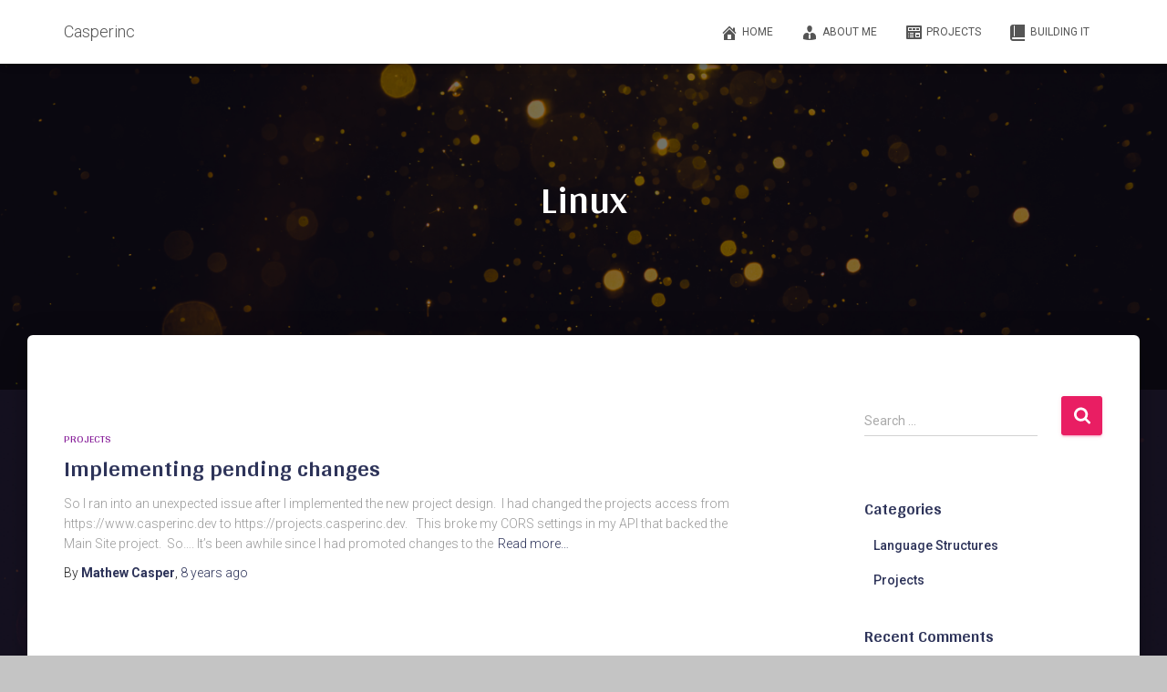

--- FILE ---
content_type: text/javascript
request_url: https://www.casperinc.dev/wp-content/themes/hestia-pro/assets/js/script.min.js?ver=3.0.29
body_size: 12867
content:
jQuery(document).ready(function(s){function r(t){var e=s(t);e.prop("disabled")||e.closest(".form-group").addClass("is-focused")}function e(t){var o=!1;(t.is(s.material.options.checkboxElements)||t.is(s.material.options.radioElements))&&(o=!0),t.closest("label").hover(function(){var t,e,i=s(this).find("input"),n=i.prop("disabled");o&&(t=s(this),e=n,(t.hasClass("checkbox-inline")||t.hasClass("radio-inline")?t:t.closest(".checkbox").length?t.closest(".checkbox"):t.closest(".radio")).toggleClass("disabled",e)),n||r(i)},function(){i(s(this).find("input"))})}function i(t){s(t).closest(".form-group").removeClass("is-focused")}s.expr[":"].notmdproc=function(t){return!s(t).data("mdproc")},s.material={options:{validate:!0,input:!0,ripples:!0,checkbox:!0,togglebutton:!0,radio:!0,arrive:!0,autofill:!1,withRipples:[".btn:not(.btn-link)",".card-image",".navbar a:not(.withoutripple)",".dropdown-menu a",".nav-tabs a:not(.withoutripple)",".withripple",".pagination li:not(.active):not(.disabled) a:not(.withoutripple)"].join(","),inputElements:"input.form-control, textarea.form-control, select.form-control",checkboxElements:".checkbox > label > input[type=checkbox], label.checkbox-inline > input[type=checkbox]",togglebuttonElements:".togglebutton > label > input[type=checkbox]",radioElements:".radio > label > input[type=radio], label.radio-inline > input[type=radio]"},checkbox:function(t){e(s(t||this.options.checkboxElements).filter(":notmdproc").data("mdproc",!0).after('<span class="checkbox-material"><span class="check"></span></span>'))},togglebutton:function(t){e(s(t||this.options.togglebuttonElements).filter(":notmdproc").data("mdproc",!0).after('<span class="toggle"></span>'))},radio:function(t){e(s(t||this.options.radioElements).filter(":notmdproc").data("mdproc",!0).after('<span class="circle"></span><span class="check"></span>'))},input:function(t){s(t||this.options.inputElements).filter(":notmdproc").data("mdproc",!0).each(function(){var i=s(this),n=i.closest(".form-group");if(0!==n.length||"hidden"===i.attr("type")||i.attr("hidden")||i.parents(".pirate_forms").length||(i.wrap('<div class="form-group"></div>'),n=i.closest(".form-group")),0===n.length&&"hidden"!==i.attr("type")&&!i.attr("hidden")&&i.parents(".pirate_forms").length){var t=i.prev();"checkbox"===i.attr("type")&&(t=i.next()),i.add(t).wrapAll('<div class="form-group label-floating"></div>'),n=i.closest(".form-group")}i.attr("data-hint")&&(i.after('<p class="help-block">'+i.attr("data-hint")+"</p>"),i.removeAttr("data-hint"));if(s.each({"input-lg":"form-group-lg","input-sm":"form-group-sm"},function(t,e){i.hasClass(t)&&(i.removeClass(t),n.addClass(e))}),i.hasClass("floating-label")){var e=i.attr("placeholder");i.attr("placeholder",null).removeClass("floating-label");var o=i.attr("id"),r="";o&&(r='for="'+o+'"'),n.addClass("label-floating"),i.after("<label "+r+'class="control-label">'+e+"</label>")}null!==i.val()&&"undefined"!==i.val()&&""!==i.val()||n.addClass("is-empty"),0<n.find("input[type=file]").length&&n.addClass("is-fileinput")})},attachInputEventHandlers:function(){var n=this.options.validate;s(document).on("keydown paste",".form-control",function(t){var e;(void 0===(e=t).which||"number"==typeof e.which&&0<e.which&&!e.ctrlKey&&!e.metaKey&&!e.altKey&&8!==e.which&&9!==e.which&&13!==e.which&&16!==e.which&&17!==e.which&&20!==e.which&&27!==e.which)&&s(this).closest(".form-group").removeClass("is-empty")}).on("keyup change",".form-control",function(){var t=s(this),e=t.closest(".form-group"),i=void 0===t[0].checkValidity||t[0].checkValidity();""===t.val()?e.addClass("is-empty"):e.removeClass("is-empty"),n&&(i?e.removeClass("has-error"):e.addClass("has-error"))}).on("focus",".form-control, .form-group.is-fileinput",function(){r(this)}).on("blur",".form-control, .form-group.is-fileinput",function(){i(this)}).on("change",".form-group input",function(){var t=s(this);if("file"!==t.attr("type")){var e=t.closest(".form-group");t.val()?e.removeClass("is-empty"):e.addClass("is-empty")}}).on("change",'.form-group.is-fileinput input[type="file"]',function(){var t=s(this).closest(".form-group"),i="";s.each(this.files,function(t,e){i+=e.name+", "}),(i=i.substring(0,i.length-2))?t.removeClass("is-empty"):t.addClass("is-empty"),t.find("input.form-control[readonly]").val(i)})},ripples:function(t){s(t||this.options.withRipples).ripples()},autofill:function(){var t=setInterval(function(){s("input[type!=checkbox]").each(function(){var t=s(this);t.val()&&t.val()!==t.attr("value")&&t.trigger("change")})},100);setTimeout(function(){clearInterval(t)},1e4)},attachAutofillEventHandlers:function(){var e;s(document).on("focus","input",function(){var t=s(this).parents("form").find("input").not("[type=file]");e=setInterval(function(){t.each(function(){var t=s(this);t.val()!==t.attr("value")&&t.trigger("change")})},100)}).on("blur",".form-group input",function(){clearInterval(e)})},init:function(t){this.options=s.extend({},this.options,t);s(document);s.fn.ripples&&this.options.ripples&&this.ripples(),this.options.input&&(this.input(),this.attachInputEventHandlers()),this.options.checkbox&&this.checkbox(),this.options.togglebutton&&this.togglebutton(),this.options.radio&&this.radio(),this.options.autofill&&(this.autofill(),this.attachAutofillEventHandlers()),document.arrive&&this.options.arrive&&(s.fn.ripples&&this.options.ripples&&document.arrive(this.options.withRipples,function(){s.material.ripples(s(this))}),this.options.input&&document.arrive(this.options.inputElements,function(){s.material.input(s(this))}),this.options.checkbox&&document.arrive(this.options.checkboxElements,function(){s.material.checkbox(s(this))}),this.options.radio&&document.arrive(this.options.radioElements,function(){s.material.radio(s(this))}),this.options.togglebutton&&document.arrive(this.options.togglebuttonElements,function(){s.material.togglebutton(s(this))}))}}}),function(l){l.hestiaFeatures={initMasonry:function(){"undefined"!=typeof requestpost&&requestpost.masonry&&l(".post-grid-display").masonry({itemSelector:".card-no-width",columnWidth:".card-no-width",percentPosition:!0})},initAnimations:function(){if("undefined"!=typeof AOS){AOS.init({offset:250,delay:300,duration:900,once:!0,disable:"mobile"})}},initTooltips:function(){l('[data-toggle="tooltip"], [rel="tooltip"]').tooltip()}},l.utilitiesFunctions={debounce:function(n,o,r){var s;return function(){var t=this,e=arguments,i=r&&!s;clearTimeout(s),s=setTimeout(function(){s=null,r||n.apply(t,e)},o),i&&n.apply(t,e)}},isElementInViewport:function(t){var e=l(t),i=l(window).scrollTop(),n=i+l(window).height(),o=Math.round(e.offset().top),r=o+e.height();return o<n&&i<r},verifyNavHeight:function(){return l(window).width()<768?l(".navbar").outerHeight():l(".navbar").outerHeight()-15},getWidth:function(){return this.innerWidth?this.innerWidth:document.documentElement&&document.documentElement.clientWidth?document.documentElement.clientWidth:document.body?document.body.clientWidth:void 0},addControlLabel:function(t){var e=t.attr("placeholder");t.removeAttr("placeholder"),l('<label class="control-label"> '+e+" </label>").insertBefore(t)}},l.hestia={init:function(){this.navSearch(),this.getPortfolioModalData(),this.fixHeaderPadding(),this.headerSpacingFrontpage(),this.initCarousel(),this.initCarouselSwipe(),this.scrollToTop(),this.detectIos(),this.parallaxHeader(),this.addViewCart(),this.setSearchSizeInput(),this.setControlLabel(),this.styleDefaultSubscribeWidget(),this.fixElementorTemplates(),this.handleGutenbergAlignment()},fixElementorTemplates:function(){if(l(".elementor").length<=0)return!1;var t=l(".navbar").outerHeight();return l(".elementor-template-full-width header").css("margin-bottom",t),l(".page-template-template-fullwidth .main.classic-blog").css("margin-top",t),!1},navSearch:function(){l(".hestia-toggle-search").on("click",function(){l(".navbar").toggleClass("nav-searching");var t=l(".nav-searching");t.find(".hestia-nav-search").addClass("is-focused"),t.find(".hestia-nav-search").find(".search-field").focus(),l(this).find("i").fadeOut(200,function(){l(this).toggleClass("fa-search"),l(this).toggleClass("fa-times")}).fadeIn(200)})},getPortfolioModalData:function(){l("#portfolio").find('a[data-toggle="modal"]').on("click",function(t){t.preventDefault();var e=l(this).data("pid");l.ajax({url:requestpost.ajaxurl,type:"post",data:{action:"hestia_get_portfolio_item_data",pid:e},success:function(t){var e=l(".hestia-portfolio-modal");e.find(".modal-content").html(t),e.on("hidden.bs.modal",function(){l(this).find(".modal-content").html('<div class="portfolio-loading text-center"><i class="fa fa-3x fa-spin fa-circle-o-notch"></i></div>')})}})})},fixHeaderPadding:function(){var t=l(".navbar-fixed-top").outerHeight(),e=window.matchMedia("(max-width: 600px)");if(l("#wpadminbar").length&&e.matches?(l(".wrapper.classic-blog").find(".main").css("margin-top",t-46),l(".carousel .item .container").css("padding-top",t+50-46),l(".home.page.page-template-default .navbar").hasClass("no-slider")&&l(".home.page.page-template-default .main").css("margin-top",t-46)):(l(".header-layout-classic-blog").find(".main").css("margin-top",t),l(".carousel .item .container").css("padding-top",t+50),l(".home.page.page-template-default .navbar").hasClass("no-slider")&&l(".home.page.page-template-default .main").css("margin-top",t)),768<l(window).width()){l(".wrapper.classic-blog").length<1?l(".pagebuilder-section").css("padding-top",t):l(".pagebuilder-section").css("padding-top",0),l(".fl-builder-edit .pagebuilder-section").css("padding-top",t+40),l(".page-header.header-small .container").css("padding-top",t+100);var i=l(".single-product .page-header").height(),n=i+100;l(".single-product .page-header.header-small .container").css("padding-top",i-n);var o=i-t-172;l(".woocommerce.single-product:not(.header-layout-classic-blog) .blog-post .col-md-12 > div[id^=product].product").css("margin-top",-o)}else l(".page-header.header-small .container , .woocommerce.single-product .blog-post .col-md-12 > div[id^=product].product").removeAttr("style");l(".no-content").length&&l(".page-header.header-small").css("min-height",t+230)},headerSpacingFrontpage:function(){if((!this.inIframe()||!this.isMobileUA())&&0<l(".home .carousel").length){var t=l(".page-header"),e=l(window).width(),i=l(window).height();768<e?t.css("min-height",.9*i):t.css("min-height",i)}},inIframe:function(){return window.self!==window.top},isMobileUA:function(){return navigator.userAgent.match(/(iPhone|iPod|iPad|Android|BlackBerry|BB10|mobi|tablet|opera mini|nexus 7)/i)},initCarousel:function(){var t={interval:1e4};void 0!==requestpost.disable_autoslide&&"1"===requestpost.disable_autoslide&&(t.interval=!1),0!==l("body.rtl").length&&(l(".carousel-control.left").click(function(){l(".carousel").carousel("next")}),l(".carousel-control.right").click(function(){l(".carousel").carousel("prev")})),l(".carousel").carousel(t)},initCarouselSwipe:function(){if("undefined"!=typeof Hammer){var t="swipeleft",e="swiperight";if(0!==l("body.rtl").length&&(t="swiperight",e="swipeleft"),0!==l("#carousel-hestia-generic").length){var i=document.getElementById("carousel-hestia-generic");Hammer(i).on(t,function(){l(".carousel").carousel("next")}),Hammer(i).on(e,function(){l(".carousel").carousel("prev")})}}},scrollToTop:function(){var n=0;l(window).on("scroll",function(){var t=window.pageYOffset,e=l(".page-header"),i=0;(i=0<e.length?e.height():0<(i=(e=l(".container")).offset().top-l(".navbar").height())?i:0)<=t&&0===n&&(l(".hestia-scroll-to-top").addClass("hestia-fade"),n=1),t<=i&&1===n&&(l(".hestia-scroll-to-top").removeClass("hestia-fade"),n=0)}),l(".hestia-scroll-to-top").on("click",function(){window.scroll({top:0,behavior:"smooth"})})},sidebarToggle:function(){l(".blog-sidebar-wrapper,.shop-sidebar-wrapper").length<=0||(l(".hestia-sidebar-open").click(function(){l(".sidebar-toggle-container").addClass("sidebar-open")}),l(".hestia-sidebar-close").click(function(){l(".sidebar-toggle-container").removeClass("sidebar-open")}))},detectIos:function(){(0<l(".hestia-about").length||0<l(".hestia-ribbon").length)&&(/iPad|iPhone|iPod/.test(navigator.userAgent)&&!window.MSStream&&l("body").addClass("is-ios"))},parallaxHeader:function(){if(!(0<l(".header-footer-elementor").length)&&!(0<l(".elementor-location-header").length||0<l(".fl-theme-builder-header").length||l(window).width()<768)){var e=l('.page-header[data-parallax="active"]');0!==e.length&&l(window).on("scroll",function(){if(l.utilitiesFunctions.isElementInViewport(e)){var t=l(window).scrollTop()/3;e.css({transform:"translate3d(0,"+t+"px,0)","-webkit-transform":"translate3d(0,"+t+"px,0)","-ms-transform":"translate3d(0,"+t+"px,0)","-o-transform":"translate3d(0,"+t+"px,0)"})}})}},addViewCart:function(){l(document).on("DOMNodeInserted",".added_to_cart",function(){l(this).parent().hasClass("hestia-view-cart-wrapper")||l(this).wrap('<div class="hestia-view-cart-wrapper"></div>')})},setSearchSizeInput:function(){0<l(".hestia-top-bar").find("input[type=search]").length&&l(".hestia-top-bar input[type=search]").each(function(){l(this).attr("size",l(this).parent().find(".control-label").text().replace(/ |…/g,"").length)})},setControlLabel:function(){var t=l(".search-form label");if(void 0!==t){var e=l(t).find(".search-field");""===l(e).attr("value")?l(t).addClass("label-floating is-empty"):l(t).addClass("label-floating"),l.utilitiesFunctions.addControlLabel(e)}var i=l(".woocommerce-product-search");if(void 0!==i){var n=l(i).find(".search-field");""===l(n).attr("value")?l(i).addClass("label-floating is-empty"):l(i).addClass("label-floating"),l.utilitiesFunctions.addControlLabel(n)}void 0!==l(".contact_submit_wrap")&&l(".pirate-forms-submit-button").addClass("btn btn-primary"),void 0!==l(".form_captcha_wrap")&&(l(".form_captcha_wrap").hasClass("col-sm-4")&&l(".form_captcha_wrap").removeClass("col-sm-6"),l(".form_captcha_wrap").hasClass("col-lg-6")&&l(".form_captcha_wrap").removeClass("col-lg-6"),l(".form_captcha_wrap").addClass("col-md-12")),void 0!==l("form")&&l("form").addClass("form-group"),void 0!==l("input")&&(void 0!==l('input[type="text"]')&&l('input[type="text"]').addClass("form-control"),void 0!==l('input[type="email"]')&&l('input[type="email"]').addClass("form-control"),void 0!==l('input[type="url"]')&&l('input[type="url"]').addClass("form-control"),void 0!==l('input[type="password"]')&&l('input[type="password"]').addClass("form-control"),void 0!==l('input[type="tel"]')&&l('input[type="tel"]').addClass("form-control"),void 0!==l('input[type="search"]')&&l('input[type="search"]').addClass("form-control"),void 0!==l("input.select2-input")&&l("input.select2-input").removeClass("form-control")),void 0!==l("textarea")&&l("textarea").addClass("form-control"),void 0!==l(".form-control")&&(l(".form-control").parent().addClass("form-group"),l(window).on("scroll",function(){l(".form-control").parent().addClass("form-group")}))},styleDefaultSubscribeWidget:function(){var t=l(".hestia-subscribe #sib_signup_form_1");t.find("p.sib-email-area").before('<span class="input-group-addon"><i class="fa fa-envelope"></i></span>'),t.find("p.sib-NAME-area").before('<span class="input-group-addon"><i class="fa fa-user"></i></span>'),t.find(".form-group").each(function(){l(this).addClass("is-empty")})},handleGutenbergAlignment:function(){var t=l("body");if(t.hasClass("page-template-template-pagebuilder-full-width")||t.hasClass("page-template-template-pagebuilder-blank")||t.hasClass("page-template-template-page-sidebar"))return!1;if(0<l(".main #secondary").length)return!1;var e=l(".alignfull"),i=l(".alignwide");if(!e.length&&!i.length)return!1;var n=l(".main").innerWidth();e.length&&l(e).each(function(t,e){l(e).css({"margin-left":"0","margin-right":"0"});var i=(n-l(e).innerWidth())/2;l(e).css({"margin-left":"-"+i+"px","margin-right":"-"+i+"px"})}),i.length&&l(i).each(function(t,e){l(e).css({"margin-left":"0","margin-right":"0"});var i=(n-l(e).innerWidth())/5;l(e).css({"margin-left":"-"+i+"px","margin-right":"-"+i+"px"})})},isMobile:function(){return window.innerWidth<=991}},l.navigation={init:function(){this.toggleNavbarTransparency(),this.handleResponsiveDropdowns(),this.handleTouchDropdowns(),this.repositionDropdowns(),this.smoothScroll(),this.activeParentLink(),this.highlightMenu(),this.setBodyOverflow()},handleTouchDropdowns:function(){if(window.innerWidth<991)return!1;var i=this;return l(".caret-wrap").on("touchstart",function(t){t.preventDefault(),t.stopPropagation();var e=l(this).closest("li");l(e).hasClass("dropdown-submenu")&&(l(e).siblings().removeClass("open").find("dropdown-submenu").removeClass("open"),l(e).siblings().find(".caret-open").removeClass("caret-open")),l(this).closest("li").parent().is(".nav")&&i.clearDropdowns(),l(this).toggleClass("caret-open"),l(this).closest(".dropdown").toggleClass("open"),i.createOverlay()}),!1},createOverlay:function(){var t=l(".dropdown-helper-overlay");if(0<t.length)return!1;var e=this;return(t=document.createElement("div")).setAttribute("class","dropdown-helper-overlay"),l("#main-navigation").append(t),l(".dropdown-helper-overlay").on("touchstart click",function(){this.remove(),e.clearDropdowns()}),!1},clearDropdowns:function(){l(".dropdown.open").removeClass("open"),l(".caret-wrap.caret-open").removeClass("caret-open")},toggleNavbarTransparency:function(){var t=l(".navbar-color-on-scroll");if(0!==t.length){var e=!0,i=0;t.hasClass("header-with-topbar")&&(i=40),l(window).on("scroll",l.utilitiesFunctions.debounce(function(){l(".home.page .navbar").hasClass("no-slider")||(l(document).scrollTop()>i?e&&(e=!1,t.removeClass("navbar-transparent"),t.addClass("navbar-not-transparent")):e||(e=!0,t.addClass("navbar-transparent"),t.removeClass("navbar-not-transparent")))},17))}},handleResponsiveDropdowns:function(){if(768<window.innerWidth)return!1;l(".navbar .dropdown > a .caret-wrap").on("click touchend",function(t){var e=l(this);t.preventDefault(),t.stopPropagation(),l(e).toggleClass("caret-open"),l(e).parent().siblings().toggleClass("open")})},smoothScroll:function(){l('.navbar a[href*="#"], a.btn[href*="#"]').click(function(){if("#"!==l(this).attr("href")&&location.pathname.replace(/^\//,"")===this.pathname.replace(/^\//,"")&&location.hostname===this.hostname){var t=l(this.hash);if((t=t.length?t:l("[name="+this.hash.slice(1)+"]")).length)return l("html,body").animate({scrollTop:t.offset().top-l.utilitiesFunctions.verifyNavHeight()},1200),l(".navbar .navbar-collapse").hasClass("in")&&l(".navbar .navbar-collapse.in").removeClass("in"),l("body").hasClass("menu-open")&&(l("body").removeClass("menu-open"),l(".navbar-collapse").css("height","0"),l(".navbar-toggle").attr("aria-expanded","false")),!1}})},activeParentLink:function(){l(".navbar .dropdown > a").click(function(){return"#"===l(this).attr("href")||(location.href=this.href),!1})},highlightMenu:function(){l(window).on("scroll",function(){if(l("body").hasClass("home")&&751<=l(window).width()){var r=l(window).scrollTop(),s=l(".navbar").outerHeight(),a="no";l("#carousel-hestia-generic, section").each(function(){var t="#"+l(this).attr("id"),e=l(this).offset().top,i=l(this).outerHeight(),n=e-s,o=e+i-s;if(r+l.utilitiesFunctions.verifyNavHeight()>=n&&r+l.utilitiesFunctions.verifyNavHeight()<=o)return a="yes",l("nav .on-section").removeClass("on-section"),l('nav a[href$="'+t+'"]').parent("li").addClass("on-section"),!1;"no"===a&&l("nav .on-section").removeClass("on-section")})}})},setBodyOverflow:function(){var t=l("#main-navigation");t.on("show.bs.collapse",function(){l("body").addClass("menu-open")}),t.on("hidden.bs.collapse",function(){l("body").removeClass("menu-open")})},repositionDropdowns:function(){var r=window.innerWidth;if(r<=768)return!1;var t=l(".dropdown-menu");return 0===t.length||l.each(t,function(t,e){var i=l(e),n=i.offset().left;/webkit.*mobile/i.test(navigator.userAgent)&&(n-=window.scrollX);var o=i.outerWidth();r<=n+o&&l(e).css({right:"100%",left:"auto"})}),!1}};var e=0;l.hestiaNavBarScroll={checkNavbarScrollPoint:function(){if(0===l(".navbar-header").length)return!1;if(768<=l.utilitiesFunctions.getWidth()){if(void 0!==l(".navbar-header").offset()){var t=l(".navbar-header").offset().top;/webkit.*mobile/i.test(navigator.userAgent)&&(t-=window.scrollY),e=t+l(".navbar-header").height()}0===l(".hestia_left.header-with-topbar").length&&0===l(".full-screen-menu.header-with-topbar").length||(e=40)}else e=0!==l(".header-with-topbar").length?40:0},addScrollClass:function(){l(window).on("scroll",function(){l(document).scrollTop()>=e?l(".navbar").addClass("navbar-scroll-point"):l(".navbar").removeClass("navbar-scroll-point")})}}}(jQuery),jQuery(document).ready(function(){jQuery.material.init(),jQuery.hestia.init(),jQuery.navigation.init(),jQuery.hestiaFeatures.initAnimations(),jQuery.hestiaFeatures.initTooltips(),jQuery.hestiaNavBarScroll.checkNavbarScrollPoint(),jQuery.hestiaNavBarScroll.addScrollClass()}),jQuery(window).on("load",function(){jQuery.hestiaFeatures.initMasonry(),jQuery.hestia.sidebarToggle()}),jQuery(window).resize(function(){jQuery.hestiaFeatures.initMasonry(),jQuery.hestia.fixHeaderPadding(),jQuery.hestia.headerSpacingFrontpage(),jQuery.hestia.handleGutenbergAlignment(),jQuery.hestiaNavBarScroll.checkNavbarScrollPoint(),jQuery.navigation.repositionDropdowns()}),function(i){i.hestiaProScripts={showCartAfterAdd:function(){var t=i(".btn.product_type_simple.ajax_add_to_cart");if(0<t.length){var e=i("li.nav-cart");i(t).click(function(){setTimeout(function(){e.addClass("hestia-anim-cart")},1e3),setTimeout(function(){e.removeClass("hestia-anim-cart")},5e3)})}},fixElementorHeader:function(){if(!(0<i(".header-footer-elementor").length))return 0!==i(".elementor-location-header").length&&(!!i("body").hasClass("header-layout-classic-blog")&&(!i("body").hasClass("home page-template-default")&&void i(".page .main-raised").css("margin-top",0)))}}}(jQuery),jQuery(document).ready(function(){jQuery.hestiaProScripts.showCartAfterAdd(),jQuery.hestiaProScripts.fixElementorHeader()}),function(r,a,t,m){"use strict";var s,l=["","webkit","Moz","MS","ms","o"],e=a.createElement("div"),i="function",c=Math.round,v=Math.abs,g=Date.now;function h(t,e,i){return setTimeout(b(t,i),e)}function n(t,e,i){return!!Array.isArray(t)&&(u(t,i[e],i),!0)}function u(t,e,i){var n;if(t)if(t.forEach)t.forEach(e,i);else if(t.length!==m)for(n=0;n<t.length;)e.call(i,t[n],n,t),n++;else for(n in t)t.hasOwnProperty(n)&&e.call(i,t[n],n,t)}function o(n,t,e){var o="DEPRECATED METHOD: "+t+"\n"+e+" AT \n";return function(){var t=new Error("get-stack-trace"),e=t&&t.stack?t.stack.replace(/^[^\(]+?[\n$]/gm,"").replace(/^\s+at\s+/gm,"").replace(/^Object.<anonymous>\s*\(/gm,"{anonymous}()@"):"Unknown Stack Trace",i=r.console&&(r.console.warn||r.console.log);return i&&i.call(r.console,o,e),n.apply(this,arguments)}}s="function"!=typeof Object.assign?function(t){if(t===m||null===t)throw new TypeError("Cannot convert undefined or null to object");for(var e=Object(t),i=1;i<arguments.length;i++){var n=arguments[i];if(n!==m&&null!==n)for(var o in n)n.hasOwnProperty(o)&&(e[o]=n[o])}return e}:Object.assign;var p=o(function(t,e,i){for(var n=Object.keys(e),o=0;o<n.length;)(!i||i&&t[n[o]]===m)&&(t[n[o]]=e[n[o]]),o++;return t},"extend","Use `assign`."),d=o(function(t,e){return p(t,e,!0)},"merge","Use `assign`.");function f(t,e,i){var n,o=e.prototype;(n=t.prototype=Object.create(o)).constructor=t,n._super=o,i&&s(n,i)}function b(t,e){return function(){return t.apply(e,arguments)}}function y(t,e){return typeof t==i?t.apply(e&&e[0]||m,e):t}function w(t,e){return t===m?e:t}function T(e,t,i){u(_(t),function(t){e.addEventListener(t,i,!1)})}function C(e,t,i){u(_(t),function(t){e.removeEventListener(t,i,!1)})}function E(t,e){for(;t;){if(t==e)return!0;t=t.parentNode}return!1}function x(t,e){return-1<t.indexOf(e)}function _(t){return t.trim().split(/\s+/g)}function S(t,e,i){if(t.indexOf&&!i)return t.indexOf(e);for(var n=0;n<t.length;){if(i&&t[n][i]==e||!i&&t[n]===e)return n;n++}return-1}function A(t){return Array.prototype.slice.call(t,0)}function k(t,i,e){for(var n=[],o=[],r=0;r<t.length;){var s=i?t[r][i]:t[r];S(o,s)<0&&n.push(t[r]),o[r]=s,r++}return e&&(n=i?n.sort(function(t,e){return t[i]>e[i]}):n.sort()),n}function I(t,e){for(var i,n,o=e[0].toUpperCase()+e.slice(1),r=0;r<l.length;){if((n=(i=l[r])?i+o:e)in t)return n;r++}return m}var P=1;function D(t){var e=t.ownerDocument||t;return e.defaultView||e.parentWindow||r}var M="ontouchstart"in r,N=I(r,"PointerEvent")!==m,H=M&&/mobile|tablet|ip(ad|hone|od)|android/i.test(navigator.userAgent),O="touch",F="mouse",j=25,W=1,R=4,z=8,Y=1,X=2,Q=4,q=8,L=16,V=X|Q,B=q|L,U=V|B,G=["x","y"],K=["clientX","clientY"];function Z(e,t){var i=this;this.manager=e,this.callback=t,this.element=e.element,this.target=e.options.inputTarget,this.domHandler=function(t){y(e.options.enable,[e])&&i.handler(t)},this.init()}function $(t,e,i){var n=i.pointers.length,o=i.changedPointers.length,r=e&W&&n-o==0,s=e&(R|z)&&n-o==0;i.isFirst=!!r,i.isFinal=!!s,r&&(t.session={}),i.eventType=e,function(t,e){var i=t.session,n=e.pointers,o=n.length;i.firstInput||(i.firstInput=J(e));1<o&&!i.firstMultiple?i.firstMultiple=J(e):1===o&&(i.firstMultiple=!1);var r=i.firstInput,s=i.firstMultiple,a=s?s.center:r.center,l=e.center=tt(n);e.timeStamp=g(),e.deltaTime=e.timeStamp-r.timeStamp,e.angle=ot(a,l),e.distance=nt(a,l),function(t,e){var i=e.center,n=t.offsetDelta||{},o=t.prevDelta||{},r=t.prevInput||{};e.eventType!==W&&r.eventType!==R||(o=t.prevDelta={x:r.deltaX||0,y:r.deltaY||0},n=t.offsetDelta={x:i.x,y:i.y});e.deltaX=o.x+(i.x-n.x),e.deltaY=o.y+(i.y-n.y)}(i,e),e.offsetDirection=it(e.deltaX,e.deltaY);var c=et(e.deltaTime,e.deltaX,e.deltaY);e.overallVelocityX=c.x,e.overallVelocityY=c.y,e.overallVelocity=v(c.x)>v(c.y)?c.x:c.y,e.scale=s?(p=s.pointers,d=n,nt(d[0],d[1],K)/nt(p[0],p[1],K)):1,e.rotation=s?(h=s.pointers,u=n,ot(u[1],u[0],K)+ot(h[1],h[0],K)):0,e.maxPointers=i.prevInput?e.pointers.length>i.prevInput.maxPointers?e.pointers.length:i.prevInput.maxPointers:e.pointers.length,function(t,e){var i,n,o,r,s=t.lastInterval||e,a=e.timeStamp-s.timeStamp;if(e.eventType!=z&&(j<a||s.velocity===m)){var l=e.deltaX-s.deltaX,c=e.deltaY-s.deltaY,h=et(a,l,c);n=h.x,o=h.y,i=v(h.x)>v(h.y)?h.x:h.y,r=it(l,c),t.lastInterval=e}else i=s.velocity,n=s.velocityX,o=s.velocityY,r=s.direction;e.velocity=i,e.velocityX=n,e.velocityY=o,e.direction=r}(i,e);var h,u;var p,d;var f=t.element;E(e.srcEvent.target,f)&&(f=e.srcEvent.target);e.target=f}(t,i),t.emit("hammer.input",i),t.recognize(i),t.session.prevInput=i}function J(t){for(var e=[],i=0;i<t.pointers.length;)e[i]={clientX:c(t.pointers[i].clientX),clientY:c(t.pointers[i].clientY)},i++;return{timeStamp:g(),pointers:e,center:tt(e),deltaX:t.deltaX,deltaY:t.deltaY}}function tt(t){var e=t.length;if(1===e)return{x:c(t[0].clientX),y:c(t[0].clientY)};for(var i=0,n=0,o=0;o<e;)i+=t[o].clientX,n+=t[o].clientY,o++;return{x:c(i/e),y:c(n/e)}}function et(t,e,i){return{x:e/t||0,y:i/t||0}}function it(t,e){return t===e?Y:v(t)>=v(e)?t<0?X:Q:e<0?q:L}function nt(t,e,i){i||(i=G);var n=e[i[0]]-t[i[0]],o=e[i[1]]-t[i[1]];return Math.sqrt(n*n+o*o)}function ot(t,e,i){i||(i=G);var n=e[i[0]]-t[i[0]],o=e[i[1]]-t[i[1]];return 180*Math.atan2(o,n)/Math.PI}Z.prototype={handler:function(){},init:function(){this.evEl&&T(this.element,this.evEl,this.domHandler),this.evTarget&&T(this.target,this.evTarget,this.domHandler),this.evWin&&T(D(this.element),this.evWin,this.domHandler)},destroy:function(){this.evEl&&C(this.element,this.evEl,this.domHandler),this.evTarget&&C(this.target,this.evTarget,this.domHandler),this.evWin&&C(D(this.element),this.evWin,this.domHandler)}};var rt={mousedown:W,mousemove:2,mouseup:R},st="mousedown",at="mousemove mouseup";function lt(){this.evEl=st,this.evWin=at,this.pressed=!1,Z.apply(this,arguments)}f(lt,Z,{handler:function(t){var e=rt[t.type];e&W&&0===t.button&&(this.pressed=!0),2&e&&1!==t.which&&(e=R),this.pressed&&(e&R&&(this.pressed=!1),this.callback(this.manager,e,{pointers:[t],changedPointers:[t],pointerType:F,srcEvent:t}))}});var ct={pointerdown:W,pointermove:2,pointerup:R,pointercancel:z,pointerout:z},ht={2:O,3:"pen",4:F,5:"kinect"},ut="pointerdown",pt="pointermove pointerup pointercancel";function dt(){this.evEl=ut,this.evWin=pt,Z.apply(this,arguments),this.store=this.manager.session.pointerEvents=[]}r.MSPointerEvent&&!r.PointerEvent&&(ut="MSPointerDown",pt="MSPointerMove MSPointerUp MSPointerCancel"),f(dt,Z,{handler:function(t){var e=this.store,i=!1,n=t.type.toLowerCase().replace("ms",""),o=ct[n],r=ht[t.pointerType]||t.pointerType,s=r==O,a=S(e,t.pointerId,"pointerId");o&W&&(0===t.button||s)?a<0&&(e.push(t),a=e.length-1):o&(R|z)&&(i=!0),a<0||(e[a]=t,this.callback(this.manager,o,{pointers:e,changedPointers:[t],pointerType:r,srcEvent:t}),i&&e.splice(a,1))}});var ft={touchstart:W,touchmove:2,touchend:R,touchcancel:z};function mt(){this.evTarget="touchstart",this.evWin="touchstart touchmove touchend touchcancel",this.started=!1,Z.apply(this,arguments)}f(mt,Z,{handler:function(t){var e=ft[t.type];if(e===W&&(this.started=!0),this.started){var i=function(t,e){var i=A(t.touches),n=A(t.changedTouches);e&(R|z)&&(i=k(i.concat(n),"identifier",!0));return[i,n]}.call(this,t,e);e&(R|z)&&i[0].length-i[1].length==0&&(this.started=!1),this.callback(this.manager,e,{pointers:i[0],changedPointers:i[1],pointerType:O,srcEvent:t})}}});var vt={touchstart:W,touchmove:2,touchend:R,touchcancel:z},gt="touchstart touchmove touchend touchcancel";function bt(){this.evTarget=gt,this.targetIds={},Z.apply(this,arguments)}f(bt,Z,{handler:function(t){var e=vt[t.type],i=function(t,e){var i=A(t.touches),n=this.targetIds;if(e&(2|W)&&1===i.length)return n[i[0].identifier]=!0,[i,i];var o,r,s=A(t.changedTouches),a=[],l=this.target;if(r=i.filter(function(t){return E(t.target,l)}),e===W)for(o=0;o<r.length;)n[r[o].identifier]=!0,o++;o=0;for(;o<s.length;)n[s[o].identifier]&&a.push(s[o]),e&(R|z)&&delete n[s[o].identifier],o++;return a.length?[k(r.concat(a),"identifier",!0),a]:void 0}.call(this,t,e);i&&this.callback(this.manager,e,{pointers:i[0],changedPointers:i[1],pointerType:O,srcEvent:t})}});var yt=2500;function wt(){Z.apply(this,arguments);var t=b(this.handler,this);this.touch=new bt(this.manager,t),this.mouse=new lt(this.manager,t),this.primaryTouch=null,this.lastTouches=[]}function Tt(t){var e=t.changedPointers[0];if(e.identifier===this.primaryTouch){var i={x:e.clientX,y:e.clientY};this.lastTouches.push(i);var n=this.lastTouches;setTimeout(function(){var t=n.indexOf(i);-1<t&&n.splice(t,1)},yt)}}f(wt,Z,{handler:function(t,e,i){var n=i.pointerType==O,o=i.pointerType==F;if(!(o&&i.sourceCapabilities&&i.sourceCapabilities.firesTouchEvents)){if(n)(function(t,e){t&W?(this.primaryTouch=e.changedPointers[0].identifier,Tt.call(this,e)):t&(R|z)&&Tt.call(this,e)}).call(this,e,i);else if(o&&function(t){for(var e=t.srcEvent.clientX,i=t.srcEvent.clientY,n=0;n<this.lastTouches.length;n++){var o=this.lastTouches[n],r=Math.abs(e-o.x),s=Math.abs(i-o.y);if(r<=25&&s<=25)return!0}return!1}.call(this,i))return;this.callback(t,e,i)}},destroy:function(){this.touch.destroy(),this.mouse.destroy()}});var Ct=I(e.style,"touchAction"),Et=Ct!==m,xt="compute",_t="manipulation",St="none",At="pan-x",kt="pan-y",It=function(){if(!Et)return!1;var e={},i=r.CSS&&r.CSS.supports;return["auto","manipulation","pan-y","pan-x","pan-x pan-y","none"].forEach(function(t){e[t]=!i||r.CSS.supports("touch-action",t)}),e}();function Pt(t,e){this.manager=t,this.set(e)}Pt.prototype={set:function(t){t==xt&&(t=this.compute()),Et&&this.manager.element.style&&It[t]&&(this.manager.element.style[Ct]=t),this.actions=t.toLowerCase().trim()},update:function(){this.set(this.manager.options.touchAction)},compute:function(){var e=[];return u(this.manager.recognizers,function(t){y(t.options.enable,[t])&&(e=e.concat(t.getTouchAction()))}),function(t){if(x(t,St))return St;var e=x(t,At),i=x(t,kt);if(e&&i)return St;if(e||i)return e?At:kt;if(x(t,_t))return _t;return"auto"}(e.join(" "))},preventDefaults:function(t){var e=t.srcEvent,i=t.offsetDirection;if(this.manager.session.prevented)e.preventDefault();else{var n=this.actions,o=x(n,St)&&!It[St],r=x(n,kt)&&!It[kt],s=x(n,At)&&!It[At];if(o){var a=1===t.pointers.length,l=t.distance<2,c=t.deltaTime<250;if(a&&l&&c)return}if(!s||!r)return o||r&&i&V||s&&i&B?this.preventSrc(e):void 0}},preventSrc:function(t){this.manager.session.prevented=!0,t.preventDefault()}};var Dt=1;function Mt(t){this.options=s({},this.defaults,t||{}),this.id=P++,this.manager=null,this.options.enable=w(this.options.enable,!0),this.state=Dt,this.simultaneous={},this.requireFail=[]}function Nt(t){return 16&t?"cancel":8&t?"end":4&t?"move":2&t?"start":""}function Ht(t){return t==L?"down":t==q?"up":t==X?"left":t==Q?"right":""}function Ot(t,e){var i=e.manager;return i?i.get(t):t}function Ft(){Mt.apply(this,arguments)}function jt(){Ft.apply(this,arguments),this.pX=null,this.pY=null}function Wt(){Ft.apply(this,arguments)}function Rt(){Mt.apply(this,arguments),this._timer=null,this._input=null}function zt(){Ft.apply(this,arguments)}function Yt(){Ft.apply(this,arguments)}function Xt(){Mt.apply(this,arguments),this.pTime=!1,this.pCenter=!1,this._timer=null,this._input=null,this.count=0}function Qt(t,e){return(e=e||{}).recognizers=w(e.recognizers,Qt.defaults.preset),new qt(t,e)}Mt.prototype={defaults:{},set:function(t){return s(this.options,t),this.manager&&this.manager.touchAction.update(),this},recognizeWith:function(t){if(n(t,"recognizeWith",this))return this;var e=this.simultaneous;return e[(t=Ot(t,this)).id]||(e[t.id]=t).recognizeWith(this),this},dropRecognizeWith:function(t){return n(t,"dropRecognizeWith",this)||(t=Ot(t,this),delete this.simultaneous[t.id]),this},requireFailure:function(t){if(n(t,"requireFailure",this))return this;var e=this.requireFail;return-1===S(e,t=Ot(t,this))&&(e.push(t),t.requireFailure(this)),this},dropRequireFailure:function(t){if(n(t,"dropRequireFailure",this))return this;t=Ot(t,this);var e=S(this.requireFail,t);return-1<e&&this.requireFail.splice(e,1),this},hasRequireFailures:function(){return 0<this.requireFail.length},canRecognizeWith:function(t){return!!this.simultaneous[t.id]},emit:function(e){var i=this,t=this.state;function n(t){i.manager.emit(t,e)}t<8&&n(i.options.event+Nt(t)),n(i.options.event),e.additionalEvent&&n(e.additionalEvent),8<=t&&n(i.options.event+Nt(t))},tryEmit:function(t){if(this.canEmit())return this.emit(t);this.state=32},canEmit:function(){for(var t=0;t<this.requireFail.length;){if(!(this.requireFail[t].state&(32|Dt)))return!1;t++}return!0},recognize:function(t){var e=s({},t);if(!y(this.options.enable,[this,e]))return this.reset(),void(this.state=32);56&this.state&&(this.state=Dt),this.state=this.process(e),30&this.state&&this.tryEmit(e)},process:function(t){},getTouchAction:function(){},reset:function(){}},f(Ft,Mt,{defaults:{pointers:1},attrTest:function(t){var e=this.options.pointers;return 0===e||t.pointers.length===e},process:function(t){var e=this.state,i=t.eventType,n=6&e,o=this.attrTest(t);return n&&(i&z||!o)?16|e:n||o?i&R?8|e:2&e?4|e:2:32}}),f(jt,Ft,{defaults:{event:"pan",threshold:10,pointers:1,direction:U},getTouchAction:function(){var t=this.options.direction,e=[];return t&V&&e.push(kt),t&B&&e.push(At),e},directionTest:function(t){var e=this.options,i=!0,n=t.distance,o=t.direction,r=t.deltaX,s=t.deltaY;return o&e.direction||(n=e.direction&V?(o=0===r?Y:r<0?X:Q,i=r!=this.pX,Math.abs(t.deltaX)):(o=0===s?Y:s<0?q:L,i=s!=this.pY,Math.abs(t.deltaY))),t.direction=o,i&&n>e.threshold&&o&e.direction},attrTest:function(t){return Ft.prototype.attrTest.call(this,t)&&(2&this.state||!(2&this.state)&&this.directionTest(t))},emit:function(t){this.pX=t.deltaX,this.pY=t.deltaY;var e=Ht(t.direction);e&&(t.additionalEvent=this.options.event+e),this._super.emit.call(this,t)}}),f(Wt,Ft,{defaults:{event:"pinch",threshold:0,pointers:2},getTouchAction:function(){return[St]},attrTest:function(t){return this._super.attrTest.call(this,t)&&(Math.abs(t.scale-1)>this.options.threshold||2&this.state)},emit:function(t){if(1!==t.scale){var e=t.scale<1?"in":"out";t.additionalEvent=this.options.event+e}this._super.emit.call(this,t)}}),f(Rt,Mt,{defaults:{event:"press",pointers:1,time:251,threshold:9},getTouchAction:function(){return["auto"]},process:function(t){var e=this.options,i=t.pointers.length===e.pointers,n=t.distance<e.threshold,o=t.deltaTime>e.time;if(this._input=t,!n||!i||t.eventType&(R|z)&&!o)this.reset();else if(t.eventType&W)this.reset(),this._timer=h(function(){this.state=8,this.tryEmit()},e.time,this);else if(t.eventType&R)return 8;return 32},reset:function(){clearTimeout(this._timer)},emit:function(t){8===this.state&&(t&&t.eventType&R?this.manager.emit(this.options.event+"up",t):(this._input.timeStamp=g(),this.manager.emit(this.options.event,this._input)))}}),f(zt,Ft,{defaults:{event:"rotate",threshold:0,pointers:2},getTouchAction:function(){return[St]},attrTest:function(t){return this._super.attrTest.call(this,t)&&(Math.abs(t.rotation)>this.options.threshold||2&this.state)}}),f(Yt,Ft,{defaults:{event:"swipe",threshold:10,velocity:.3,direction:V|B,pointers:1},getTouchAction:function(){return jt.prototype.getTouchAction.call(this)},attrTest:function(t){var e,i=this.options.direction;return i&(V|B)?e=t.overallVelocity:i&V?e=t.overallVelocityX:i&B&&(e=t.overallVelocityY),this._super.attrTest.call(this,t)&&i&t.offsetDirection&&t.distance>this.options.threshold&&t.maxPointers==this.options.pointers&&v(e)>this.options.velocity&&t.eventType&R},emit:function(t){var e=Ht(t.offsetDirection);e&&this.manager.emit(this.options.event+e,t),this.manager.emit(this.options.event,t)}}),f(Xt,Mt,{defaults:{event:"tap",pointers:1,taps:1,interval:300,time:250,threshold:9,posThreshold:10},getTouchAction:function(){return[_t]},process:function(t){var e=this.options,i=t.pointers.length===e.pointers,n=t.distance<e.threshold,o=t.deltaTime<e.time;if(this.reset(),t.eventType&W&&0===this.count)return this.failTimeout();if(n&&o&&i){if(t.eventType!=R)return this.failTimeout();var r=!this.pTime||t.timeStamp-this.pTime<e.interval,s=!this.pCenter||nt(this.pCenter,t.center)<e.posThreshold;if(this.pTime=t.timeStamp,this.pCenter=t.center,s&&r?this.count+=1:this.count=1,this._input=t,0===this.count%e.taps)return this.hasRequireFailures()?(this._timer=h(function(){this.state=8,this.tryEmit()},e.interval,this),2):8}return 32},failTimeout:function(){return this._timer=h(function(){this.state=32},this.options.interval,this),32},reset:function(){clearTimeout(this._timer)},emit:function(){8==this.state&&(this._input.tapCount=this.count,this.manager.emit(this.options.event,this._input))}}),Qt.VERSION="2.0.8",Qt.defaults={domEvents:!1,touchAction:xt,enable:!0,inputTarget:null,inputClass:null,preset:[[zt,{enable:!1}],[Wt,{enable:!1},["rotate"]],[Yt,{direction:V}],[jt,{direction:V},["swipe"]],[Xt],[Xt,{event:"doubletap",taps:2},["tap"]],[Rt]],cssProps:{userSelect:"none",touchSelect:"none",touchCallout:"none",contentZooming:"none",userDrag:"none",tapHighlightColor:"rgba(0,0,0,0)"}};function qt(t,e){var i;this.options=s({},Qt.defaults,e||{}),this.options.inputTarget=this.options.inputTarget||t,this.handlers={},this.session={},this.recognizers=[],this.oldCssProps={},this.element=t,this.input=new((i=this).options.inputClass||(N?dt:H?bt:M?wt:lt))(i,$),this.touchAction=new Pt(this,this.options.touchAction),Lt(this,!0),u(this.options.recognizers,function(t){var e=this.add(new t[0](t[1]));t[2]&&e.recognizeWith(t[2]),t[3]&&e.requireFailure(t[3])},this)}function Lt(i,n){var o,r=i.element;r.style&&(u(i.options.cssProps,function(t,e){o=I(r.style,e),r.style[o]=n?(i.oldCssProps[o]=r.style[o],t):i.oldCssProps[o]||""}),n||(i.oldCssProps={}))}qt.prototype={set:function(t){return s(this.options,t),t.touchAction&&this.touchAction.update(),t.inputTarget&&(this.input.destroy(),this.input.target=t.inputTarget,this.input.init()),this},stop:function(t){this.session.stopped=t?2:1},recognize:function(t){var e=this.session;if(!e.stopped){var i;this.touchAction.preventDefaults(t);var n=this.recognizers,o=e.curRecognizer;(!o||o&&8&o.state)&&(o=e.curRecognizer=null);for(var r=0;r<n.length;)i=n[r],2===e.stopped||o&&i!=o&&!i.canRecognizeWith(o)?i.reset():i.recognize(t),!o&&14&i.state&&(o=e.curRecognizer=i),r++}},get:function(t){if(t instanceof Mt)return t;for(var e=this.recognizers,i=0;i<e.length;i++)if(e[i].options.event==t)return e[i];return null},add:function(t){if(n(t,"add",this))return this;var e=this.get(t.options.event);return e&&this.remove(e),this.recognizers.push(t),(t.manager=this).touchAction.update(),t},remove:function(t){if(n(t,"remove",this))return this;if(t=this.get(t)){var e=this.recognizers,i=S(e,t);-1!==i&&(e.splice(i,1),this.touchAction.update())}return this},on:function(t,e){if(t!==m&&e!==m){var i=this.handlers;return u(_(t),function(t){i[t]=i[t]||[],i[t].push(e)}),this}},off:function(t,e){if(t!==m){var i=this.handlers;return u(_(t),function(t){e?i[t]&&i[t].splice(S(i[t],e),1):delete i[t]}),this}},emit:function(t,e){var i,n,o;this.options.domEvents&&(i=t,n=e,(o=a.createEvent("Event")).initEvent(i,!0,!0),(o.gesture=n).target.dispatchEvent(o));var r=this.handlers[t]&&this.handlers[t].slice();if(r&&r.length){e.type=t,e.preventDefault=function(){e.srcEvent.preventDefault()};for(var s=0;s<r.length;)r[s](e),s++}},destroy:function(){this.element&&Lt(this,!1),this.handlers={},this.session={},this.input.destroy(),this.element=null}},s(Qt,{INPUT_START:W,INPUT_MOVE:2,INPUT_END:R,INPUT_CANCEL:z,STATE_POSSIBLE:Dt,STATE_BEGAN:2,STATE_CHANGED:4,STATE_ENDED:8,STATE_RECOGNIZED:8,STATE_CANCELLED:16,STATE_FAILED:32,DIRECTION_NONE:Y,DIRECTION_LEFT:X,DIRECTION_RIGHT:Q,DIRECTION_UP:q,DIRECTION_DOWN:L,DIRECTION_HORIZONTAL:V,DIRECTION_VERTICAL:B,DIRECTION_ALL:U,Manager:qt,Input:Z,TouchAction:Pt,TouchInput:bt,MouseInput:lt,PointerEventInput:dt,TouchMouseInput:wt,SingleTouchInput:mt,Recognizer:Mt,AttrRecognizer:Ft,Tap:Xt,Pan:jt,Swipe:Yt,Pinch:Wt,Rotate:zt,Press:Rt,on:T,off:C,each:u,merge:d,extend:p,assign:s,inherit:f,bindFn:b,prefixed:I}),(void 0!==r?r:"undefined"!=typeof self?self:{}).Hammer=Qt,"function"==typeof define&&define.amd?define(function(){return Qt}):"undefined"!=typeof module&&module.exports?module.exports=Qt:r.Hammer=Qt}(window,document);